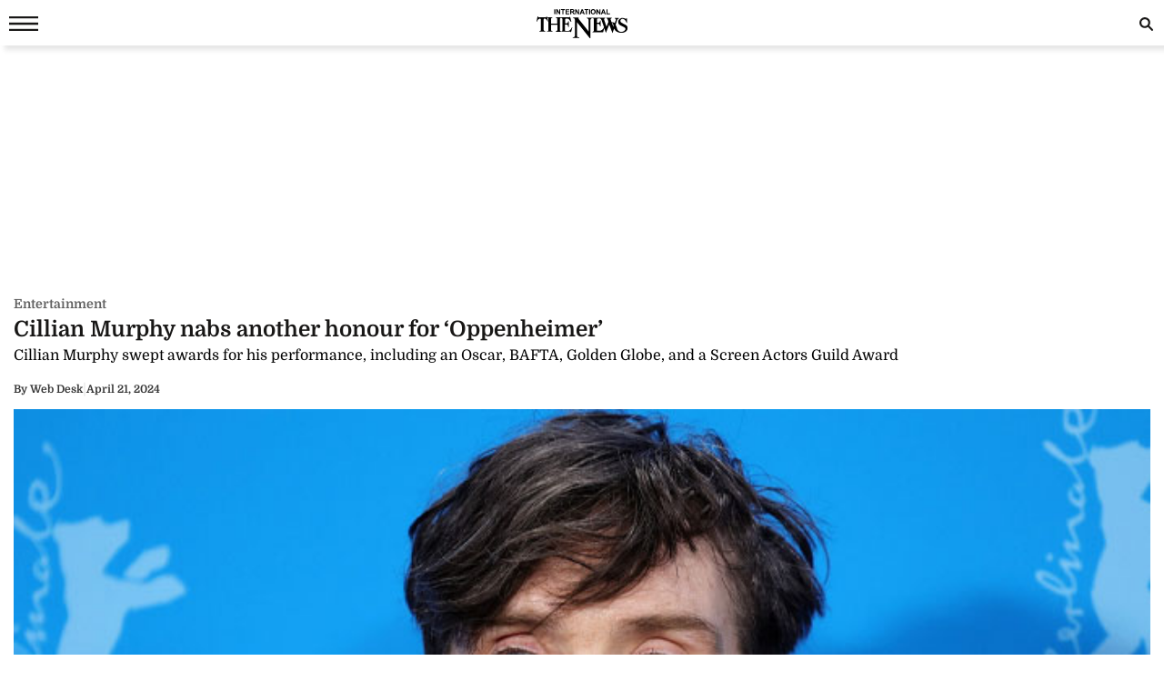

--- FILE ---
content_type: text/html; charset=UTF-8
request_url: https://www.thenews.com.pk/amp/1180705-cillian-murphy-nabs-another-honour-for-oppenheimer
body_size: 10708
content:
  <!doctype html>
<html amp lang="en-US">
<head>
    <meta charset="utf-8">
    <title>Cillian Murphy nabs another honour for ‘Oppenheimer’</title>
    <meta name="description" content="Cillian Murphy, after sweeping the award season this year, collected another accolade for Oppenheimer, but this time close to home.The proud Irish actor beat out his fellow nominees in the Lead...">
    <link rel="canonical" href="https://www.thenews.com.pk/latest/1180705-cillian-murphy-nabs-another-honour-for-oppenheimer"/>
    <meta name="viewport" content="width=device-width,minimum-scale=1,initial-scale=1">
    <meta name="robots" content="max-image-preview:large">
    <meta name="author" content="Adeela Akmal">
        <script type="application/ld+json">
        {
            "@context": "https://schema.org",
            "@type": "NewsArticle",
            "url": "https://www.thenews.com.pk/latest/1180705-cillian-murphy-nabs-another-honour-for-oppenheimer",
            "headline": "Cillian Murphy nabs another honour for ‘Oppenheimer’",
            "datePublished": "2024-04-21T10:16:00+05:00",
            "dateModified": "2024-04-21T10:18:30+05:00",
            "description": "Cillian Murphy, after sweeping the award season this year, collected another accolade for Oppenheimer, but this time close to home.The proud Irish actor beat out his fellow nominees in the Lead...",
            "mainEntityOfPage": {
                "@type": "WebPage",
                "@id": "https://www.thenews.com.pk/latest/1180705-cillian-murphy-nabs-another-honour-for-oppenheimer"
            },
            "image":
            {
                "@type": "ImageObject",
                "url": "https://www.thenews.com.pk/assets/uploads/updates/2024-04-21/l_1180705_101757_updates.jpg",
                "width": "700",
                "height": "400"
            },
            "author":{
                "@type": "Person",
                "name": "Adeela Akmal",
                "url": ""
            },
            "publisher":
            {
                "@type": "Organization",
                "name": "The News International",
                "url":"https://www.thenews.com.pk/",
                "logo":
                {
                    "@type": "ImageObject",
                    "url": "https://www.thenews.com.pk/assets/front/images/Thenews-logo.svg",
                    "width": 600,
                    "height": 109
                }
            }
        }
        </script>
    
        
    <link rel="alternate" hreflang="en-US" href="https://www.thenews.com.pk/latest/1180705-cillian-murphy-nabs-another-honour-for-oppenheimer" />
    <link rel="alternate" hreflang="x-default" href="https://www.thenews.com.pk/latest/1180705-cillian-murphy-nabs-another-honour-for-oppenheimer" />
    
    <!-- Jetpack Open Graph Tags -->
    <meta property="og:type" content="article" />
    <meta property="og:title" content="Cillian Murphy nabs another honour for ‘Oppenheimer’" />
    <meta property="og:url" content="https://www.thenews.com.pk/latest/1180705-cillian-murphy-nabs-another-honour-for-oppenheimer" />
    <meta property="og:description" content="Cillian Murphy, after sweeping the award season this year, collected another accolade for Oppenheimer, but this time close to home.The proud Irish actor beat out his fellow nominees in the Lead..." />
    <meta property="og:site_name" content="The News International" />
    <meta property="og:image" content="https://www.thenews.com.pk/assets/uploads/updates/2024-04-21/l_1180705_101757_updates.jpg" />
    <meta property="og:image:width" content="700" />
    <meta property="og:image:height" content="400" />
    <meta property="og:locale" content="en_US" />
    <meta name="amp-google-client-id-api" content="googleanalytics">
    <meta name="twitter:creator" content="@thenews_intl" />
    <meta name="twitter:site" content="@thenews_intl" />
    <meta name="twitter:text:title" content="Cillian Murphy nabs another honour for ‘Oppenheimer’" />
    <meta name="twitter:image" content="https://www.thenews.com.pk/assets/uploads/updates/2024-04-21/l_1180705_101757_updates.jpg" />
    <meta name="twitter:card" content="summary_large_image" />

    

    <meta property="article:published_time" content="2024-04-21T10:16:00+05:00" />
    <meta property="article:modified_time" content="2024-04-21T10:16:00+05:00" />
    <!-- End Jetpack Open Graph Tags -->
    <meta itemprop="author" content="Adeela Akmal">
    
    <meta itemprop="inLanguage" content="English" />
    <meta itemprop="datePublished" content="2024-04-21T10:16:00+05:00" />
    <meta itemprop="dateModified" content="2024-04-21T10:16:00+05:00" />
    <meta itemprop="mainEntityOfPage" content="https://www.thenews.com.pk/latest/1180705-cillian-murphy-nabs-another-honour-for-oppenheimer">
    <meta itemprop="url" content="https://www.thenews.com.pk/latest/1180705-cillian-murphy-nabs-another-honour-for-oppenheimer">
    <meta itemprop="name" content="The News International">
    <meta itemprop="articleSection" content="Entertainment news" />

        <style amp-boilerplate>body{-webkit-animation:-amp-start 8s steps(1,end) 0s 1 normal both;-moz-animation:-amp-start 8s steps(1,end) 0s 1 normal both;-ms-animation:-amp-start 8s steps(1,end) 0s 1 normal both;animation:-amp-start 8s steps(1,end) 0s 1 normal both}@-webkit-keyframes -amp-start{from{visibility:hidden}to{visibility:visible}}@-moz-keyframes -amp-start{from{visibility:hidden}to{visibility:visible}}@-ms-keyframes -amp-start{from{visibility:hidden}to{visibility:visible}}@-o-keyframes -amp-start{from{visibility:hidden}to{visibility:visible}}@keyframes -amp-start{from{visibility:hidden}to{visibility:visible}}</style><noscript><style amp-boilerplate>body{-webkit-animation:none;-moz-animation:none;-ms-animation:none;animation:none}</style></noscript>
    <style amp-custom>
        /* latin-ext */
        @font-face {
            font-family: 'Domine';
            font-style: normal;
            font-weight: 400;
            font-display: swap;
            src: local('Domine'), url(https://www.thenews.com.pk/assets/front/fonts/Domine/L0x8DFMnlVwD4h3htfqndSk.woff2) format('woff2');
            unicode-range: U+0100-024F, U+0259, U+1E00-1EFF, U+2020, U+20A0-20AB, U+20AD-20CF, U+2113, U+2C60-2C7F, U+A720-A7FF;
        }

        @font-face {
            font-family: 'Domine';
            font-style: normal;
            font-weight: 400;
            font-display: swap;
            src: local('Domine'), url(https://www.thenews.com.pk/assets/front/fonts/Domine/L0x8DFMnlVwD4h3hu_qn.woff2) format('woff2');
            unicode-range: U+0000-00FF, U+0131, U+0152-0153, U+02BB-02BC, U+02C6, U+02DA, U+02DC, U+2000-206F, U+2074, U+20AC, U+2122, U+2191, U+2193, U+2212, U+2215, U+FEFF, U+FFFD;
        }

        @font-face {
            font-family: 'Domine';
            font-style: normal;
            font-weight: 700;
            font-display: swap;
            src: local('Domine'), url(https://www.thenews.com.pk/assets/front/fonts/Domine/L0x8DFMnlVwD4h3htfqndSk.woff2) format('woff2');
            unicode-range: U+0100-024F, U+0259, U+1E00-1EFF, U+2020, U+20A0-20AB, U+20AD-20CF, U+2113, U+2C60-2C7F, U+A720-A7FF;
        }

        @font-face {
            font-family: 'Domine';
            font-style: normal;
            font-weight: 700;
            font-display: swap;
            src: local('Domine'), url(https://www.thenews.com.pk/assets/front/fonts/Domine/L0x8DFMnlVwD4h3hu_qn.woff2) format('woff2');
            unicode-range: U+0000-00FF, U+0131, U+0152-0153, U+02BB-02BC, U+02C6, U+02DA, U+02DC, U+2000-206F, U+2074, U+20AC, U+2122, U+2191, U+2193, U+2212, U+2215, U+FEFF, U+FFFD;
        }

        #carousel-with-preview amp-img {
            transition: opacity 1s ease-in-out;
        }
        .clearboth{clear: both}
        .carousel-preview {
            display: flex;
            align-items: center;
            justify-content: center;
        }
        .carousel-preview button {
            height: 40px;
            width: 60px;
            min-width: 60px;
            margin: 4px;
            padding: 0;
        }
        .carousel-preview .amp-carousel-slide {
            margin: 4px;
            padding: 0;
        }
        .carousel-preview button:active {
            opacity: 0.5;
        }
        .carousel1, .carousel2 {
            background: #eee;
            margin: 16px 0;
        }
        .carousel1 .slide > amp-img > img{
            object-fit: contain;
        }
        .carousel2 .slide > amp-img > img{
            object-fit: contain;
        }
        .carousel2 .caption {
            position: absolute;
            bottom: 0;
            left: 0;
            right: 0;
            padding: 8px;
            background: rgba(0, 0, 0, 0.6);
            color: #ddd;
            font-size: smaller;
            max-height: 30%;
        }
        .selected {
            border-width: 1px;
            border-style: solid;
        }

        figure {
            margin: 0;
        }

        .medium-insert-images figure figcaption, .mediumInsert figure figcaption, .medium-insert-embeds figure figcaption, .mediumInsert-embeds figure figcaption {
            position: relative;
            z-index: 1;
            display: block;
            text-align: left;
            margin: 0 0 10px 0;
            color: #585656;
            font-size: 14px;
            font-style: italic;
            outline: 0 solid transparent;
            margin-top: 0;
            padding: 6px 4px 6px 4px;
            border-bottom: 1px solid #efefef;
            font-weight: 400;
        }
        .medium-insert-embeds.medium-insert-embeds-right50{
            margin:10px 0 10px 0;width:100%;
        }
        .medium-insert-embed .embed_external_url.embedRelatedStory{
            box-sizing: border-box;
            -webkit-box-orient: vertical;
            -webkit-flex-direction: column;
            flex-direction: column;
            display: -webkit-box;
            display: -webkit-flex;
            display: flex;
            -webkit-box-direction: normal;
            color: rgba(0,0,0,0.87);
            border-radius: 2px;
            text-align: left;
            color: #333;
            background-color: #fff;
            bottom: 0;
            display: block;
            border: 1px rgb(204, 214, 221) solid;
            position: relative;
        }
        .medium-insert-embed .embed_external_url.embedRelatedStory h4,.medium-insert-embed .embed_external_url.embedRelatedStory .related_story_title{
            padding: 10px;
            font-weight: 400;
            text-align: left;
            font-size: 16px;
            color: rgba(0,0,0,.9);
            line-height: 18px;
            text-overflow: ellipsis;
            overflow: hidden;
            margin-top: 0px;
            line-height: 1.4;
            max-height: 4.2em;
            display: -webkit-box;
            -webkit-line-clamp: 3;
            -webkit-box-orient: vertical;
            overflow: hidden;
        }
        .medium-insert-embed .embed_external_url.embedRelatedStory p{
            display:none;
        }
        html, body, div, span, h1, h2, h3, h4, h5, h6, p, header, footer, nav {
            margin: 0;
            padding: 0;
        }
        body{margin:0;background-color: #ffffff;font: 400 16px/1.5 "Domine",sans-serif;} 
                table{border:border-collapse:collapse; border-spacing:0;border-color:#ccc;}
        th{font-size:14px;font-weight:bold;padding:10px 8px;overflow:hidden;word-break:normal;color:#333;background-color:#f0f0f0;border:1px solid #ccc;}
        td{font-size:14px;padding:10px 8px;overflow:hidden;word-break:normal;color:#333;background-color:#fff;text-align:center;border:1px solid #ccc;}
        .new-amp-wrapper{max-width:100%;margin:0 auto;padding-right:15px;padding-left:15px;}
        .new-amp-main-header{background-color:#fff;width:100%;display:inline-block;text-align:center;box-shadow:5px 5px 5px rgba(80,80,80,.14);}
        .new-amp-logo{text-align:center;position:absolute;left:0;right:0;margin:auto;padding:10px;}
        nav{display:inline-block;}
        .new-amp-social span{float:left;margin:5px 5px 0px 5px;padding:6px 0 0 0;}
        .new-amp-social span.social-share_item{margin:0 5px 5px 0;}
        .new-amp-menu{color:#fff;font-size:14px;}
        h1{font-size:24px;line-height:28px;font-weight:700;margin:0;color:#181716;}
        .h2{float:left;width:100%;font-weight:600;color:black;margin:0;text-align:left;line-height:20px;font-size:14px;}
        h2{font-size:16px;color: #333;font-weight:500;line-height:20px;margin:5px 0;}
        h3{font-size:13px; color:#000;font-weight:400;}
        .except h2{line-height: 22px;}
        p{clear:both;margin:10px 0;}
        a {color:#000;text-decoration:none;}
        .content_amp ul{padding:0;margin:0;}
        .content_amp li{font-size:17px;color:#2A2A2A;line-height:25px;margin:10px 0 10px 20px;list-style:disc;}
        .content_amp span{margin:0;float:none;}
        .content_amp a{color:#337ab7}
        .new-amp-ads{margin:0px 0 10px 0;text-align:center;}
        .new-amp-mostpopular{float:left;margin:20px 0}
        .new-amp-mostpopular ul{padding:0;margin:0;}
        .new-amp-mostpopular li{list-style:none;width:99%;float:left;margin-bottom:10px;background-color: #fff;padding:.5%;}
        .new-amp-mostpopular li:last-child{padding-bottom: 20px;}
        .new-amp-mostpopular-heading{float:left;width:100%;font-weight:600;color:black;margin:10px 0;text-align:left;line-height:24px;font-size:16px;}
        .new-amp-catgimg_container{width:100%;float:left;position:relative;}
        .new-amp-top{width:100%;float:left;margin:10px 0;display:flex;gap:10px;align-items:center;color: #dfdfdf;}
        .new-amp-cat-name{color:#333;font-size:12px;font-weight:600;float:left;}
        .new-amp-date{float:left;color:#333;font-size:12px;font-weight:600;}
        .new-amp-author{color:#333;font-size:12px;font-weight:600;float:left;border-right:0;}
        .except{width:100%;float:left}
        .except p{font-size:16px;line-height:20px;color: #000;font-weight:500;margin:5px 0;}
        .except h2{font-size:16px;line-height:20px;color: #000;font-weight:400;margin:5px 0;}
        .new-amp-social{width:100%;float:left;margin:0;bottom:0;z-index:99;background-color:#fff;left:0;}
        .new-amp-ads-two{width:100%;float:none;text-align:center;}
        .category-name{display:flex;align-items:center;gap:10px}
        .new-amp-ads-tittle{font-size:12px;text-align:right;font-style:italic;margin:5px;}
        .nav_icon{color:#fff;font-size:26px;cursor:pointer;margin:0;line-height:33px;float:left;}
        .ampstart-btn{background:transparent;border:0;color:#181716;cursor:pointer;font-size:26px;position:relative;top:0;left:0;height:50px;outline:none;z-index:9999;padding: 0 0 0 10px;}
        #sidebar-left{background-color:#fff;box-shadow:0 2px 5px rgba(0,0,0,0.6);max-width:270px;}
        #sidebar-left ul{margin:0;padding:0 20px;height: 500px;overflow-y: auto;}
        #sidebar-left ul li{list-style:none;width:100%;float:left;border-top:0;margin:0;position: relative;}
        #sidebar-left ul li a{padding:5px 0 5px 0;text-decoration:none;font-size:15px;color:#000;display:block;-webkit-transition:0.3s;transition:0.3s;position:relative;line-height:32px;margin-bottom:0;border-bottom:1px solid #ededed;}
        #sidebar-left ul li ul{padding:0;display:none;height: auto;}
        #sidebar-left ul li.menu-open ul{display:block;}
        #sidebar-left ul li a span {
            float: none;
            display: block;
            width: 100%;
            font-size: 10px;
            line-height: 1px;
            text-transform: uppercase;
            color: #797979;
            font-family: arial;
            font-weight: 700;
            word-spacing: 2px;
            margin-bottom: 10px;
        }
        #sidebar-left ul li a.ad-icon{
            position: absolute;
            right: 10px;
            top: 13px;
            z-index: 99999;
            width: 30px;
            height: 30px;
            border-bottom: 0;
            border-top: 0;
        }
        #sidebar-left ul li a.ad-icon svg {
            width: 15px;
            height: 15px;
            margin-left: 14px;
            margin-top: 7px;
        }
        #sidebar-left ul li .svg-add-icon {
            display: block;
        }
        #sidebar-left ul li .svg-remove-icon {
            display: none;
        }
        #sidebar-left ul li.menu-open a.ad-icon .svg-add-icon{
            display: none;
        }
        #sidebar-left ul li.menu-open a.ad-icon .svg-remove-icon{
            display: block;
        }
        .catg1_img amp-img {max-width: 100%;}
        .amp-close-image{float:right;margin:9px 5px 0 0;cursor:pointer;}
        .pt60{padding-top:72px;}
        .side-logo-image{width:149px;height:31px;left:50%;transform:translate(-50%, 50%);top:2px;margin-bottom:41px;}
        amp-social-share[type="whatsapp"] {
            background-color: transparent;
            background-image: url(https://www.thenews.com.pk/assets/front/images/amp_images/whatsapp_dark.png);
            width: 27px;
            height: 27px;
        }
        amp-social-share[type="facebook"]{
            background-color: transparent;
            background-image: url(https://www.thenews.com.pk/assets/front/images/amp_images/facebook.png);
        }
        amp-social-share[type="twitter"]{
            background-color: transparent;
            background-image: url(https://www.thenews.com.pk/assets/front/images/amp_images/twitter.png);
            background-size: auto;
        }
        amp-social-share[type="gplus"]{
            background-color: transparent;
            background-image: url(https://www.thenews.com.pk/assets/front/images/amp_images/google-plus.png);
        }
        .h_title {width: 100%;float: left;margin-bottom: 20px;}
        .new-amp-social span.next-story{float: right;margin-right: 30px;margin-top: 0px;}
        .h_title{color: #2b74f1;font-size: 20px;position: relative;margin: 10px 0;font-weight: 700}
        .mobile-search #mobinput input {
            display: block;
            position: absolute;
            top: 0;
            right: 0;
            width: 200px;
            height: 100%;
            margin: 0;
            padding: 0 10px;
            border: none;
            background-color: #fff;
            color: #000;
            font-size: 18px;
            border-radius: 0;
            border: 1px solid #e2e2e2;
        }
        .mobile-search #moblabel1 {
            width: 25px;
            height: 25px;
            position: relative;
            z-index: 20;
            margin: 7px 0;
            float: right;
        }
        .mobile-search #moblabel1 label {
            display: block;
            /* width: 60px; */
            height: 25px;
            background: url(https://www.thenews.com.pk/assets/front/images/amp_images/search_top.svg) 0 0;
            font-size: 0;
            color: transparent;
            text-indent: -9999px;
            cursor: pointer;
            background-repeat: no-repeat;
        }
        .mobile-search #mobinput1 {
            position: absolute;
            top: 0;
            right: 0;
            width: 180px;
            height: 30px;
            overflow: hidden;
            display: none;
        }
        .mobile-search #mobsearch #mobinput1 input{
            display: block;
            position: absolute;
            top: 0;
            right: 0;
            width: 170px;
            height: 100%;
            margin: 0;
            padding: 0 4px;
            border: none;
            background-color: #dedddd;
            color: #000;
            font-size: 18px;
            border-radius: 0;
            border: 1px solid #e2e2e2;
        }
        .mobile-search #mobsearch{position:absolute;top:12px;right:2px;width:30px;height:30px;display:block}
        .mobile-search:hover #mobinput1{display:block;}


        .story-hightlights{
            display: inline-block;
            border-top: 1px solid #2b74f1;
            padding: 5px;
            background-color: #fff;
            margin-bottom: 20px;
            border-radius: 0 0 3px 3px;
            -webkit-box-shadow: 0 0 5px 0 rgba(0,0,0,.2);
            -moz-box-shadow: 0 0 5px 0 rgba(0,0,0,.2);
            box-shadow: 0 0 5px 0 rgba(0,0,0,.2);
            padding: 0 30px 0 20px;
        }

        .story-hightlights ul {
            padding: 0;
            padding-left: 15px;
        }

        .story-hightlights ul li {
            font-size: 14px;
            color: #555;
            margin: 0 0;
            line-height: 20px;
            width: 100%;
            float: left;
            padding: 10px 0;
            border-bottom: 1px solid #e1e1e1;
        }

        .story-hightlights ul li:last-child {
            border-bottom: none;
        }

        .el__storyhighlights_wrapper{
            background-color: #fff;
            text-align: left;
            padding: 18px;
            padding-bottom: 0;
            border-top: 1px solid #000;
            border-radius: 0 0 3px 3px;
            display: inline-block;
            -webkit-box-shadow: 0 0 5px 0 rgba(0,0,0,.2);
            -moz-box-shadow: 0 0 5px 0 rgba(0,0,0,.2);
            box-shadow: 0 0 5px 0 rgba(0,0,0,.2);
        }

        .el__storyhighlights_wrapper h2 {
            margin: 0;
            font-size: 18px;
            font-weight: 600;
            line-height: 25px;
        }

        .el__storyhighlights_wrapper ul {
            margin: 0;
            padding: 0;
        }

        .el__storyhighlights_wrapper ul li {
            list-style: none;
            font-size: 16px;
            margin-bottom: 10px;
            line-height: 23px;
            border: none;
            padding: 0;
            margin: 0;
            padding: 10px 0;
            border-bottom: 1px solid #e1e1e1;
        }

        .el__storyhighlights_wrapper ul li a{
            color: #2b6ea8;
        }

        .seperator_category{
            color: #333;
            font-size: 12px;
            font-weight: 600;
            float: left;
            border-right: 1px solid #dfdfdf;
            margin: 0 10px;
        }

        .ball_live{
            width:100%;
            float:left
        }
        .ball_live ul{
            padding:0;
            margin:0
        }
        .ball_live li{
            list-style:none;
            width:100%;
            float:left;
            margin-bottom:3px;
            border-bottom:1px solid #dae0e4;
            padding-bottom:10px;
            background-color:#fff;
            padding:10px 0;
            margin: 0;
        }
        .ball_live .ball_1side{
            border-right:1px solid #2c3a42;
            position:relative;
            line-height:51px;
            float:left;
            padding-right:10px;
            text-align:center;
            /*width:37px;*/
            margin-right:1%;
            margin-top: 7px;
        }
        .ball_live .ball_1side .ball{
            height: 35px;
            width: 35px;
            background: #000;
            border-radius: 50%;
            color: #fff;
            font-size: 12px;
            line-height: 35px;
        }
        .ball_live .ball_ccc{
            float:left;
            line-height:23px;
            font-size:14px
        }
        .ball_live .ball_hit{
            margin-bottom:5px
        }
        .ball_live .ball_by_ball{
            width:30px;
            height:30px;
            background:0 0;
            border:2px solid #2c3a42;
            border-radius:50%;
            position:relative;
            line-height:30px;
            text-align:center;
            float:left
        }
        .ball_live .total_score{
            float:left
        }
        .ball_live .wickets_hand{
            float:left;
        }
        .ball_live .current_rate{
            float:right;
            display: none;
        }
        .commentary-highlight {
            background: #e2f4f7;
            text-align: center;
            padding: 10px;
            font-weight: 500;
            font-size: 18px;
        }
        .commentary_ball_by_ball {
            font-size: 15px;
            color: #000;
            margin: 0;
            border-bottom: 1px solid #eee;
            padding: 10px 0px;
            width: 100%;
            display: flex;
            align-items: baseline;
        }
        .over-commentary-bubble {
            border-radius: 3px;
            font-weight: 700;
            text-align: left;
            flex-shrink: 0;
        }
        .ball-commentary-summary {
            width: 30px;
            height: 30px;
            background-color: #fff;
            border: 1.5px solid #555;
            border-radius: 50%;
            font-size: 12px;
            text-align: center;
            vertical-align: middle;
            margin: 2px 10px 0;
            line-height: 30px;
            flex-shrink: 0;
            text-transform: lowercase;
        }
        .commentary-text {
            color: #2d2d2d;
            font-size: 14px;
            line-height: 20px;
            flex: 1;
        }
        .mb20 {
            margin-bottom: 20px;
        }
        .commentary-over-summary {
            display: grid;
            background: #f5f5f5;
            padding: 8px;
            clear: both;
            grid-template-columns: 182px auto auto;
        }
        .commentary-over-summary .total-score {
            background: #fff;
            border-radius: 8px;
            border: 1px solid #e9e9e9;
            box-sizing: border-box;
            grid-column: 1/2;
            grid-row: 1/3;
            width: 188px;
            height: fit-content;
            padding: 0;
        }
        .total-score .overs-block {
            display: inline-block;
            border-right: 1px solid #e9e9e9;
            vertical-align: top;
            padding: 5px 10px;
            width: 65px;
            text-align: center;
        }
        .overs-block .over-value {
            display: inline-block;
            line-height: 20px;
            color: #2d2d2d;
            font-weight: 700;
            font-size: 23px;
        }
        .overs-block .over-text {
            vertical-align: top;
            color: #666;
            font-size: 14px;
            line-height: 15px;
            display: block;
        }
        .total-score .score-block {
            display: inline-block;
            vertical-align: top;
            padding: 5px 10px;
            width: 75px;
            text-align: center;
        }
        .score-block .run-value {
            text-align: center;
            line-height: 20px;
            display: inline-block;
            color: #2d2d2d;
            font-weight: 700;
            font-size: 23px;
        }
        .score-block .wicket-value {
            text-align: center;
            display: inline-block;
            line-height: 12px;
            color: #666;
        }
        .score-block .run-text {
            line-height: 13px;
            vertical-align: top;
            color: #666;
            display: block;
            font-size: 14px;
        }
        .commentary-over-summary .this-over-runs {
            grid-row: 1;
            grid-column: 3;
        }
        .this-over-runs .over-runs {
            float: right;
        }
        .this-over-runs .over-run-value {
            margin: 0 5px;
            color: #2d2d2d;
            font-weight: 600;
            font-size: 30px;
        }
        .this-over-runs .over-run-text {
            color: #666;
            font-weight: 400;
        }
        .highlight-background-six {
            background-color: #203fba;
            color: #fff;
            border-color: #203fba;
            font-size: 18px;
        }
        .highlight-background-four {
            background-color: #13850b;
            color: #fff;
            border-color: #13850b;
            font-size: 18px;
        }
        .wicket-background {
            background-color: #d32f2f;
            color: #fff;
            border: none;
            line-height: 24px;
            font-size: 18px;
        }
        .iframe_video_hls{
            height: 300px;
        }
        .iframe_video_hls amp-img{
            text-align: center;
            background-color: #000;
        }
        .iframe_video_hls amp-img img{
            width: auto;
            position: relative;
            min-width: initial;
        }
        .hlsurl .medium-insert-embed amp-brightcove{
            min-height: 300px;
            min-width: 320px;
            width: 100%;
            max-width: 100%;
        }
        .new-amp-mostpopular ul.listingMain{
            margin-left: 10px;
        }
        .new-amp-mostpopular ul.listingMain li{
            list-style: disc;
            margin-bottom: 15px;
            padding: 0;
            width: 100%;
        }
        .new-amp-mostpopular ul.listingMain li:last-child{
            margin-bottom: 0;
        }
        .new-amp-mostpopular ul.listingMain li .new-amp-mostpopular-heading{
            text-decoration: underline;
            margin: 0;
        }
    </style>
    <script async src="https://cdn.ampproject.org/v0.js"></script>
    <script async custom-element="amp-social-share" src="https://cdn.ampproject.org/v0/amp-social-share-0.1.js"></script>
                                                <script async custom-element="amp-ad" src="https://cdn.ampproject.org/v0/amp-ad-0.1.js"></script>
    <script async custom-element="amp-analytics" src="https://cdn.ampproject.org/v0/amp-analytics-0.1.js"></script>
    <script async custom-element="amp-sidebar" src="https://cdn.ampproject.org/v0/amp-sidebar-0.1.js"></script>
    <script async custom-element="amp-bind" src="https://cdn.ampproject.org/v0/amp-bind-0.1.js"></script>
    <script async custom-element="amp-form" src="https://cdn.ampproject.org/v0/amp-form-0.1.js"></script>
    <!-- <link href="https://fonts.googleapis.com/css?family=Domine:400,700" rel="stylesheet"> -->

    
    <script type="application/ld+json">
        {
            "@context":"https://schema.org",
            "@type":"Organization",
            "name":"The News International",
            "url":"https://www.thenews.com.pk/",
            "logo": {
                "@type": "ImageObject",
                "url": "https://www.thenews.com.pk/assets/front/images/Thenews-logo.svg"
            },
            "sameAs":
            [
                "https://www.facebook.com/TheNewsInternational/",
                "https://twitter.com/thenews_intl",
                "https://www.instagram.com/thenewspak/"
            ]
        }
    </script>

    
</head>
<body>
    
    <amp-analytics type="gtag" data-credentials="include">
        <script type="application/json">
        {
          "vars": {
            "gtag_id": "G-65N4PHR87Y",
            "config": {
              "G-65N4PHR87Y": {
                "groups": "default",
                "detail_page_type": "AMP",
                "page_type": "Detail Page",
                "page_url": "https://www.thenews.com.pk/amp/1180705-cillian-murphy-nabs-another-honour-for-oppenheimer",
                "main_category": "Entertainment",
                "language":"English",
                "sub_category": "Entertainment",
                "publish_date":"21-Apr-2024",
                "publish_time":"10:16:00",
                "update_date":"21-Apr-2024",
                "article_word_count":"219",
                "author_name":"Adeela Akmal",
                "page_category":"Entertainment",
                "article_age":"2 years",
                "author_id":"118",
                "ad_present":"No",
                "story_id":"1180705",
                "video_embed":"No",
                "article_tags":"NA"
              }
            }
          }
        }
        </script>
    </amp-analytics>

    
    
    
    

<amp-sidebar id="sidebar-left" layout="nodisplay" side="left">
    <amp-img class="amp-close-image"
             src="https://www.thenews.com.pk/assets/front/images/amp_images/close_black.png"
             width="20"
             height="20"
             alt="close sidebar"
             on="tap:sidebar-left.close"
             role="button"
             tabindex="0"></amp-img>
    <amp-img class="side-logo-image" src="https://www.thenews.com.pk/assets/front/images/amp_images/Thenews-logo.svg" width="100" height="32"  alt ="Thenews"/></amp-img>
    <ul>

	<li><a href="https://www.thenews.com.pk/amp/latest-stories" class="new-amp-menu"> Latest News </a></li>
        <li><a class="open-section" href="https://www.thenews.com.pk/amp/videos" title="Videos">Videos</a></li>
        <li><a href="https://www.thenews.com.pk/amp/category/1" class="new-amp-menu"> National </a></li>
        <li><a href="https://www.thenews.com.pk/amp/category/3" class="new-amp-menu"> Sports </a></li>
        <li><a href="https://www.thenews.com.pk/amp/category/2" class="new-amp-menu"> World </a></li>
        <li><a href="https://www.thenews.com.pk/amp/category/4" class="new-amp-menu"> Business </a></li>
        <li><a href="https://www.thenews.com.pk/amp/category/10" class="new-amp-menu"> Entertainment </a></li>
        <li><a href="https://www.thenews.com.pk/amp/category/91" class="new-amp-menu"> Royals </a></li>
        <li><a href="https://www.thenews.com.pk/amp/category/87" class="new-amp-menu"> Hollywood </a></li>
        <li><a href="https://www.thenews.com.pk/amp/category/11" class="new-amp-menu"> Technology </a></li>
        <li><a href="https://www.thenews.com.pk/amp/category/12" class="new-amp-menu"> Health </a></li>
        

        <!--<li><a href="" class="new-amp-menu">Home </a></li>-->
               
                       
                <li><a class="open-section" href="https://www.thenews.com.pk/writers" title="Writers">Writer's Archive</a></li>
        <li><a class="open-section" href="https://www.thenews.com.pk/privay-policy">Privacy Policy</a></li>
        <li><a class="open-section" href="https://www.thenews.com.pk/contact-us" title="contact us">Contact us</a></li>
    </ul>
</amp-sidebar>
<header class="new-amp-main-header">
        <span class="nav_icon">
            <button on="tap:sidebar-left.toggle" class="ampstart-btn caps m2"><svg version="1.1" id="Layer_1" xmlns="https://www.w3.org/2000/svg" xmlns:xlink="https://www.w3.org/1999/xlink" x="0px" y="0px" width="32px" height="16px" viewBox="0 0 32 16" enable-background="new 0 0 32 16" xml:space="preserve"><rect y="-0.3" fill="#181716" width="32" height="2.5"></rect><rect y="6.8" fill="#181716" width="32" height="2.5"></rect><rect y="13.8" fill="#181716" width="32" height="2.5"></rect></svg></button>
        </span>
    <div class="new-amp-logo">
        <a href="https://www.thenews.com.pk/"><amp-img src="https://www.thenews.com.pk/assets/front/images/amp_images/Thenews-logo.svg" width="100" height="32" alt ="Thenews"/></amp-img></a>
    </div>
    <div class="mobile-search">
        <form id="mobsearch" action="https://www.thenews.com.pk//search1?cx=014389848304649563256%3Aureyfztd74a&cof=FORID%3A10&ie=UTF-8"  method="GET" target="_blank">
                <div id="moblabel1"><label for="search-terms" id="mobsearch-label">search</label></div>
                <div id="mobinput1"><input type="text" name="q" id="mobsearch" autocomplete="off"
                                          placeholder="Enter search..."></div>
        </form>
    </div>
</header>
<div class="new-amp-wrapper">
    <div class="new-amp-ads">
                <amp-ad
             layout="fixed"
             width="300"
             height="250"
             type="adsense"
             data-ad-client="ca-pub-7369466212570555"
             data-ad-slot="4280764787">
        </amp-ad>
    </div>

    <div class="clearboth"></div>
    <div class="category-name" style="margin: 3px 0;">
        <span>
                                <div class="new-amp-cat-name"><a href="https://www.thenews.com.pk/latest/category/entertainment" style="color:#5f5f5f;font-weight: 600;font-size:14px">Entertainment</a></div>
                        </span>
    </div>
    <h1>Cillian Murphy nabs another honour for ‘Oppenheimer’</h1>
    <div class="except">
        <h2>Cillian Murphy swept awards for his performance, including an Oscar, BAFTA, Golden Globe, and a Screen Actors Guild Award</h2>
    </div>
    <div class="new-amp-top">
                                <div class="new-amp-author"><span>By</span>  Web Desk</div>
                        <div class="">|</div>
        <div class="new-amp-date">April 21, 2024</div>
    </div>

    

    <div class="clearboth"></div>
    <div class="content_amp">
                        
<div class="medium-insert-images norender-embeds ui-sortable"><figure >
<amp-img src="https://www.thenews.com.pk/assets/uploads/updates/2024-04-21/1180705_3208719_Cillian-Murphy_updates.jpg" width="700" height="400" layout="responsive" alt="Cillian Murphy nabs another honour for ‘Oppenheimer’"></amp-img>
<figcaption  class="">Cillian Murphy nabs another honour for ‘Oppenheimer’</figcaption></figure></div><p>Cillian Murphy, after sweeping the award season this year, collected another accolade for <i>Oppenheimer,</i> but this time close to home.</p><p>The proud Irish actor beat out his fellow nominees in the Lead Actor category at the Irish Film & Television Awards 2024 held in in Dublin on Saturday, via <i>The Hollywood Reporter.</i></p><p class="">Murphy was nominated alongside Andrew Scott (<i>All Of Us Strangers</i>), David Wilmot (<i>Lies We Tell</i>), Barry Keoghan (<i>Saltburn</i>), Barry Ward (<i>That They May Face The Rising Sun</i>) and Pierce Brosnan (<i>The Last Rifleman</i>).</p><p>Murphy took home the best actor award for his portrayal of J. Robert Oppenheimer in <i>Oppenheimer,</i> which also won him the Oscar.</p><p>In his Oscar acceptance speech, he said, All my fellow nominees: I remain in awe of you guys. Truly. I want to thank my incredible team… I’m a very proud Irishman standing here tonight.”</p><p>He continued, “We made a film about the man who created the atomic bomb. And for better or for worse, we’re all living in Oppenheimer’s world so I’d really like to dedicate this to the peacemakers everywhere.”</p><p>Murphy had won several other accolades for his performance, including a BAFTA, a Golden Globe, and a Screen Actors Guild Award.</p>
        
    </div>

    <span class="new-amp-social">
      <span class="social-share_item">
            <amp-social-share type="facebook"
                              width="27"
                              height="27"
                              data-text=""
                              data-url="https://www.thenews.com.pk/amp/1180705-cillian-murphy-nabs-another-honour-for-oppenheimer"
                              data-param-app_id="650123461797330"
                              data-attribution="AMPhtml">
            </amp-social-share>
        </span>
        <span class="social-share_item">
            <amp-social-share type="twitter"
                              width="27"
                              height="27"
                              data-text=""
                              data-url="https://www.thenews.com.pk/amp/1180705-cillian-murphy-nabs-another-honour-for-oppenheimer"
                              data-attribution="AMPhtml">
            </amp-social-share>
        </span>
        <!--<span class="social-share_item">
            <amp-social-share type="gplus"
                              width="27"
                              height="27"
                       Share       data-text=""
                              data-url=""
                              data-attribution="AMPhtml">
            </amp-social-share>
        </span>-->
        <span class="social-share_item">
            <amp-social-share type="whatsapp"
                              width="27"
                              height="27"
                              layout="container"
                              data-share-endpoint="https://api.whatsapp.com/send"
                              data-param-text="Cillian Murphy nabs another honour for ‘Oppenheimer’ - https://www.thenews.com.pk/amp/1180705-cillian-murphy-nabs-another-honour-for-oppenheimer" role="button">
            </amp-social-share>
        </span>  
            </span>
    
            <!--<hr>
        <a href="" class="catg1_img">Read Complete Story</a>
        <hr>-->
    

    <div class="new-amp-ads-two">
               
                
        <amp-ad width="100vw" height="320"
            type="adsense"
            data-ad-client="ca-pub-7369466212570555"
            data-ad-slot="8766804708"
            data-auto-format="rspv"
            data-full-width="">
            <div overflow=""></div>
        </amp-ad> 
    </div>



        
    <div class="new-amp-mostpopular">
                 <ul> 
                        <li style="list-style:none"><amp-embed width="100" height="100" type="outbrain" layout="responsive" data-widgetIds="AMP_1"></amp-embed></li>
                                <li>
                        <div class="new-amp-catgimg_container">
                            <a href="https://www.thenews.com.pk/amp/1389256-blueface-on-coi-leray-i-want-her" title="Blueface promises to change behaviour if his ex comes back  " 
                                class="catg1_img">
                                                                    <amp-img src="https://www.thenews.com.pk/assets/uploads/updates/2026-01-21/s_1389256_054101_updates.jpg" width="200" height="120" alt="Blueface promises to change behaviour if his ex comes back  " layout="responsive"></amp-img>
                                                                </a>
                        </div>
                        <div class="new-amp-mostpopular-heading"><a href="https://www.thenews.com.pk/amp/1389256-blueface-on-coi-leray-i-want-her" title="Blueface promises to change behaviour if his ex comes back  ">Blueface promises to change behaviour if his ex comes back  </a>
                        </div>
                    </li> 
                                                            <li>
                        <div class="new-amp-catgimg_container">
                            <a href="https://www.thenews.com.pk/amp/1389265-chris-pratt-shares-nuanced-take-on-ai-in-film-industry" title="Chris Pratt shares real thoughts on AI in film industry " 
                                class="catg1_img">
                                                                    <amp-img src="https://www.thenews.com.pk/assets/uploads/updates/2026-01-21/s_1389265_052559_updates.jpg" width="200" height="120" alt="Chris Pratt shares real thoughts on AI in film industry " layout="responsive"></amp-img>
                                                                </a>
                        </div>
                        <div class="new-amp-mostpopular-heading"><a href="https://www.thenews.com.pk/amp/1389265-chris-pratt-shares-nuanced-take-on-ai-in-film-industry" title="Chris Pratt shares real thoughts on AI in film industry ">Chris Pratt shares real thoughts on AI in film industry </a>
                        </div>
                    </li> 
                                                            <li>
                        <div class="new-amp-catgimg_container">
                            <a href="https://www.thenews.com.pk/amp/1389247-what-really-happened-at-brooklyn-beckham-nicolas-wedding-revealed" title="What Victoria Beckham really did at Brooklyn, Nicola’s wedding revealed" 
                                class="catg1_img">
                                                                    <amp-img src="https://www.thenews.com.pk/assets/uploads/updates/2026-01-21/s_1389247_031030_updates.jpg" width="200" height="120" alt="What Victoria Beckham really did at Brooklyn, Nicola’s wedding revealed" layout="responsive"></amp-img>
                                                                </a>
                        </div>
                        <div class="new-amp-mostpopular-heading"><a href="https://www.thenews.com.pk/amp/1389247-what-really-happened-at-brooklyn-beckham-nicolas-wedding-revealed" title="What Victoria Beckham really did at Brooklyn, Nicola’s wedding revealed">What Victoria Beckham really did at Brooklyn, Nicola’s wedding revealed</a>
                        </div>
                    </li> 
                                                            <li>
                        <div class="new-amp-catgimg_container">
                            <a href="https://www.thenews.com.pk/amp/1389236-could-brooklyn-beckham-drop-his-surname-after-family-feud" title="Could Brooklyn Beckham drop his surname following family feud?" 
                                class="catg1_img">
                                                                    <amp-img src="https://www.thenews.com.pk/assets/uploads/updates/2026-01-21/s_1389236_020706_updates.jpg" width="200" height="120" alt="Could Brooklyn Beckham drop his surname following family feud?" layout="responsive"></amp-img>
                                                                </a>
                        </div>
                        <div class="new-amp-mostpopular-heading"><a href="https://www.thenews.com.pk/amp/1389236-could-brooklyn-beckham-drop-his-surname-after-family-feud" title="Could Brooklyn Beckham drop his surname following family feud?">Could Brooklyn Beckham drop his surname following family feud?</a>
                        </div>
                    </li> 
                                                                
                                
                    <li>
                        <div class="new-amp-catgimg_container">
                            <a href="https://www.thenews.com.pk/amp/1389242-rachel-mcadams-gets-hilariously-trolled-at-hollywood-star-of-fame-event" title="Rachel McAdams becomes object of jokes at Hollywood Star of Fame event"
                               class="catg1_img">
                                                                    <amp-img src="https://www.thenews.com.pk/assets/uploads/updates/2026-01-21/s_1389242_022922_updates.jpg" alt="Rachel McAdams becomes object of jokes at Hollywood Star of Fame event" width="200" height="120" layout="responsive"></amp-img>
                                                                </a>
                        </div>
                        <div class="new-amp-mostpopular-heading"><a href="https://www.thenews.com.pk/amp/1389242-rachel-mcadams-gets-hilariously-trolled-at-hollywood-star-of-fame-event" title="Rachel McAdams becomes object of jokes at Hollywood Star of Fame event">Rachel McAdams becomes object of jokes at Hollywood Star of Fame event</a></div>
                    </li> 
                                                            
                    <li>
                        <div class="new-amp-catgimg_container">
                            <a href="https://www.thenews.com.pk/amp/1389226-brooklyn-beckham-gets-backing-from-vanessa-marcil-amid-feud-with-parents" title="Brooklyn Beckham gets backing from Vanessa Marcil amid feud with parents"
                               class="catg1_img">
                                                                    <amp-img src="https://www.thenews.com.pk/assets/uploads/updates/2026-01-21/s_1389226_010401_updates.jpg" alt="Brooklyn Beckham gets backing from Vanessa Marcil amid feud with parents" width="200" height="120" layout="responsive"></amp-img>
                                                                </a>
                        </div>
                        <div class="new-amp-mostpopular-heading"><a href="https://www.thenews.com.pk/amp/1389226-brooklyn-beckham-gets-backing-from-vanessa-marcil-amid-feud-with-parents" title="Brooklyn Beckham gets backing from Vanessa Marcil amid feud with parents">Brooklyn Beckham gets backing from Vanessa Marcil amid feud with parents</a></div>
                    </li> 
                                                            
                    <li>
                        <div class="new-amp-catgimg_container">
                            <a href="https://www.thenews.com.pk/amp/1389222-katherine-ryan-takes-aim-at-brooklyn-beckham-in-fierce-defense-of-his-parents" title="Katherine Ryan takes aim at Brooklyn Beckham in fierce defense of his parents"
                               class="catg1_img">
                                                                    <amp-img src="https://www.thenews.com.pk/assets/uploads/updates/2026-01-21/s_1389222_114226_updates.jpg" alt="Katherine Ryan takes aim at Brooklyn Beckham in fierce defense of his parents" width="200" height="120" layout="responsive"></amp-img>
                                                                </a>
                        </div>
                        <div class="new-amp-mostpopular-heading"><a href="https://www.thenews.com.pk/amp/1389222-katherine-ryan-takes-aim-at-brooklyn-beckham-in-fierce-defense-of-his-parents" title="Katherine Ryan takes aim at Brooklyn Beckham in fierce defense of his parents">Katherine Ryan takes aim at Brooklyn Beckham in fierce defense of his parents</a></div>
                    </li> 
                                                            
                    <li>
                        <div class="new-amp-catgimg_container">
                            <a href="https://www.thenews.com.pk/amp/1389224-timothy-busfield-melissa-gilberts-real-feelings-after-jail-release" title="How Timothy Busfield, Melissa Gilbert really feel after release from jail"
                               class="catg1_img">
                                                                    <amp-img src="https://www.thenews.com.pk/assets/uploads/updates/2026-01-21/s_1389224_114506_updates.jpg" alt="How Timothy Busfield, Melissa Gilbert really feel after release from jail" width="200" height="120" layout="responsive"></amp-img>
                                                                </a>
                        </div>
                        <div class="new-amp-mostpopular-heading"><a href="https://www.thenews.com.pk/amp/1389224-timothy-busfield-melissa-gilberts-real-feelings-after-jail-release" title="How Timothy Busfield, Melissa Gilbert really feel after release from jail">How Timothy Busfield, Melissa Gilbert really feel after release from jail</a></div>
                    </li> 
                                                            
                    <li>
                        <div class="new-amp-catgimg_container">
                            <a href="https://www.thenews.com.pk/amp/1389214-harry-styles-excites-fans-as-he-announces-release-date-of-new-song" title="Harry Styles excites fans as he announces release date of new song"
                               class="catg1_img">
                                                                    <amp-img src="https://www.thenews.com.pk/assets/uploads/updates/2026-01-21/s_1389214_103024_updates.jpg" alt="Harry Styles excites fans as he announces release date of new song" width="200" height="120" layout="responsive"></amp-img>
                                                                </a>
                        </div>
                        <div class="new-amp-mostpopular-heading"><a href="https://www.thenews.com.pk/amp/1389214-harry-styles-excites-fans-as-he-announces-release-date-of-new-song" title="Harry Styles excites fans as he announces release date of new song">Harry Styles excites fans as he announces release date of new song</a></div>
                    </li> 
                                                            
                    <li>
                        <div class="new-amp-catgimg_container">
                            <a href="https://www.thenews.com.pk/amp/1389213-aap-rocky-gives-his-take-on-childrens-budding-personalities" title="A$AP Rocky gives his take on childrens budding personalities"
                               class="catg1_img">
                                                                    <amp-img src="https://www.thenews.com.pk/assets/uploads/updates/2026-01-21/s_1389213_094016_updates.jpg" alt="A$AP Rocky gives his take on childrens budding personalities" width="200" height="120" layout="responsive"></amp-img>
                                                                </a>
                        </div>
                        <div class="new-amp-mostpopular-heading"><a href="https://www.thenews.com.pk/amp/1389213-aap-rocky-gives-his-take-on-childrens-budding-personalities" title="A$AP Rocky gives his take on childrens budding personalities">A$AP Rocky gives his take on children's budding personalities</a></div>
                    </li> 
                                                            
                    <li>
                        <div class="new-amp-catgimg_container">
                            <a href="https://www.thenews.com.pk/amp/1389211-elijah-wood-on-return-to-lord-of-the-rings-universe" title="Elijah Wood on return to Lord of the Rings universe"
                               class="catg1_img">
                                                                    <amp-img src="https://www.thenews.com.pk/assets/uploads/updates/2026-01-21/s_1389211_092114_updates.jpg" alt="Elijah Wood on return to Lord of the Rings universe" width="200" height="120" layout="responsive"></amp-img>
                                                                </a>
                        </div>
                        <div class="new-amp-mostpopular-heading"><a href="https://www.thenews.com.pk/amp/1389211-elijah-wood-on-return-to-lord-of-the-rings-universe" title="Elijah Wood on return to Lord of the Rings universe">Elijah Wood on return to 'Lord of the Rings' universe</a></div>
                    </li> 
                                                            
                    <li>
                        <div class="new-amp-catgimg_container">
                            <a href="https://www.thenews.com.pk/amp/1389208-jenny-slate-hails-blake-lively-amid-lawsuit-against-justin-baldoni" title="Jenny Slate hails Blake Lively amid lawsuit against Justin Baldoni"
                               class="catg1_img">
                                                                    <amp-img src="https://www.thenews.com.pk/assets/uploads/updates/2026-01-21/s_1389208_080152_updates.jpg" alt="Jenny Slate hails Blake Lively amid lawsuit against Justin Baldoni" width="200" height="120" layout="responsive"></amp-img>
                                                                </a>
                        </div>
                        <div class="new-amp-mostpopular-heading"><a href="https://www.thenews.com.pk/amp/1389208-jenny-slate-hails-blake-lively-amid-lawsuit-against-justin-baldoni" title="Jenny Slate hails Blake Lively amid lawsuit against Justin Baldoni">Jenny Slate hails Blake Lively amid lawsuit against Justin Baldoni</a></div>
                    </li> 
                                                            
                    <li>
                        <div class="new-amp-catgimg_container">
                            <a href="https://www.thenews.com.pk/amp/1389200-zack-snyder-shares-jason-momoas-never-before-seen-photo" title="Jason Momoas Aquaman unseen snap revealed   "
                               class="catg1_img">
                                                                    <amp-img src="https://www.thenews.com.pk/assets/uploads/updates/2026-01-21/s_1389200_074124_updates.jpg" alt="Jason Momoas Aquaman unseen snap revealed   " width="200" height="120" layout="responsive"></amp-img>
                                                                </a>
                        </div>
                        <div class="new-amp-mostpopular-heading"><a href="https://www.thenews.com.pk/amp/1389200-zack-snyder-shares-jason-momoas-never-before-seen-photo" title="Jason Momoas Aquaman unseen snap revealed   ">Jason Momoa's Aquaman unseen snap revealed   </a></div>
                    </li> 
                                                            
                    <li>
                        <div class="new-amp-catgimg_container">
                            <a href="https://www.thenews.com.pk/amp/1389188-prince-harry-taught-only-way-king-charles-will-take-him-seriously" title="Prince Harry taught only way King Charles will take him seriously"
                               class="catg1_img">
                                                                    <amp-img src="https://www.thenews.com.pk/assets/uploads/updates/2026-01-21/s_1389188_034608_updates.jpg" alt="Prince Harry taught only way King Charles will take him seriously" width="200" height="120" layout="responsive"></amp-img>
                                                                </a>
                        </div>
                        <div class="new-amp-mostpopular-heading"><a href="https://www.thenews.com.pk/amp/1389188-prince-harry-taught-only-way-king-charles-will-take-him-seriously" title="Prince Harry taught only way King Charles will take him seriously">Prince Harry taught only way King Charles 'will take him seriously'</a></div>
                    </li> 
                                                            
                    <li>
                        <div class="new-amp-catgimg_container">
                            <a href="https://www.thenews.com.pk/amp/1389206-taylor-swift-slams-justin-baldoni-in-private-messages" title="Taylor Swift slams Justin Baldoni in explosive text messages, court filing reveals"
                               class="catg1_img">
                                                                    <amp-img src="https://www.thenews.com.pk/assets/uploads/updates/2026-01-21/s_1389206_070154_updates.jpg" alt="Taylor Swift slams Justin Baldoni in explosive text messages, court filing reveals" width="200" height="120" layout="responsive"></amp-img>
                                                                </a>
                        </div>
                        <div class="new-amp-mostpopular-heading"><a href="https://www.thenews.com.pk/amp/1389206-taylor-swift-slams-justin-baldoni-in-private-messages" title="Taylor Swift slams Justin Baldoni in explosive text messages, court filing reveals">Taylor Swift slams Justin Baldoni in explosive text messages, court filing reveals</a></div>
                    </li> 
                                                            
                    <li>
                        <div class="new-amp-catgimg_container">
                            <a href="https://www.thenews.com.pk/amp/1389203-blake-livelys-drops-new-allegations-against-justin-boldoni-about-birth-scene" title="Blake Livelys drops new allegations against Justin Boldoni about birth scene"
                               class="catg1_img">
                                                                    <amp-img src="https://www.thenews.com.pk/assets/uploads/updates/2026-01-21/s_1389203_061854_updates.jpg" alt="Blake Livelys drops new allegations against Justin Boldoni about birth scene" width="200" height="120" layout="responsive"></amp-img>
                                                                </a>
                        </div>
                        <div class="new-amp-mostpopular-heading"><a href="https://www.thenews.com.pk/amp/1389203-blake-livelys-drops-new-allegations-against-justin-boldoni-about-birth-scene" title="Blake Livelys drops new allegations against Justin Boldoni about birth scene">Blake Lively’s drops new allegations against Justin Boldoni about birth scene</a></div>
                    </li> 
                                                            
                    <li>
                        <div class="new-amp-catgimg_container">
                            <a href="https://www.thenews.com.pk/amp/1389201-charlie-puth-reveals-wake-up-moment" title="Charlie Puth reveals wake-up moment that made him quit alcohol"
                               class="catg1_img">
                                                                    <amp-img src="https://www.thenews.com.pk/assets/uploads/updates/2026-01-21/s_1389201_060938_updates.jpg" alt="Charlie Puth reveals wake-up moment that made him quit alcohol" width="200" height="120" layout="responsive"></amp-img>
                                                                </a>
                        </div>
                        <div class="new-amp-mostpopular-heading"><a href="https://www.thenews.com.pk/amp/1389201-charlie-puth-reveals-wake-up-moment" title="Charlie Puth reveals wake-up moment that made him quit alcohol">Charlie Puth reveals wake-up moment that made him quit alcohol</a></div>
                    </li> 
                                                            
                    <li>
                        <div class="new-amp-catgimg_container">
                            <a href="https://www.thenews.com.pk/amp/1389202-meghan-trainor-welcomes-baby-girl-mikey-moon-trainor-and-turns-emotional" title="Meghan Trainor welcomes baby girl Mikey Moon Trainor and turns emotional"
                               class="catg1_img">
                                                                    <amp-img src="https://www.thenews.com.pk/assets/uploads/updates/2026-01-21/s_1389202_060727_updates.jpg" alt="Meghan Trainor welcomes baby girl Mikey Moon Trainor and turns emotional" width="200" height="120" layout="responsive"></amp-img>
                                                                </a>
                        </div>
                        <div class="new-amp-mostpopular-heading"><a href="https://www.thenews.com.pk/amp/1389202-meghan-trainor-welcomes-baby-girl-mikey-moon-trainor-and-turns-emotional" title="Meghan Trainor welcomes baby girl Mikey Moon Trainor and turns emotional">Meghan Trainor welcomes baby girl Mikey Moon Trainor and turns emotional</a></div>
                    </li> 
                                                            
                    <li>
                        <div class="new-amp-catgimg_container">
                            <a href="https://www.thenews.com.pk/amp/1389198-why-keith-urbans-daughters-are-avoiding-his-rumored-girlfriend-source" title="Why Keith Urbans daughters are avoiding his rumored girlfriend? Source"
                               class="catg1_img">
                                                                    <amp-img src="https://www.thenews.com.pk/assets/uploads/updates/2026-01-21/s_1389198_054525_updates.jpg" alt="Why Keith Urbans daughters are avoiding his rumored girlfriend? Source" width="200" height="120" layout="responsive"></amp-img>
                                                                </a>
                        </div>
                        <div class="new-amp-mostpopular-heading"><a href="https://www.thenews.com.pk/amp/1389198-why-keith-urbans-daughters-are-avoiding-his-rumored-girlfriend-source" title="Why Keith Urbans daughters are avoiding his rumored girlfriend? Source">Why Keith Urban's daughters are avoiding his rumored girlfriend? Source</a></div>
                    </li> 
                                                            
                    <li>
                        <div class="new-amp-catgimg_container">
                            <a href="https://www.thenews.com.pk/amp/1389197-blake-lively-claimed-justin-baldoni-made-a-monster-of-her" title="Blake Lively claimed Justin Baldoni made a monster of her, court docs reveal"
                               class="catg1_img">
                                                                    <amp-img src="https://www.thenews.com.pk/assets/uploads/updates/2026-01-21/s_1389197_051906_updates.jpg" alt="Blake Lively claimed Justin Baldoni made a monster of her, court docs reveal" width="200" height="120" layout="responsive"></amp-img>
                                                                </a>
                        </div>
                        <div class="new-amp-mostpopular-heading"><a href="https://www.thenews.com.pk/amp/1389197-blake-lively-claimed-justin-baldoni-made-a-monster-of-her" title="Blake Lively claimed Justin Baldoni made a monster of her, court docs reveal">Blake Lively claimed Justin Baldoni 'made a monster' of her, court docs reveal</a></div>
                    </li> 
                                                </ul>
    </div>
   
</div>

<!--<amp-video width="480" height="270" src="" layout="responsive"></amp-video>-->
</body>
</html>